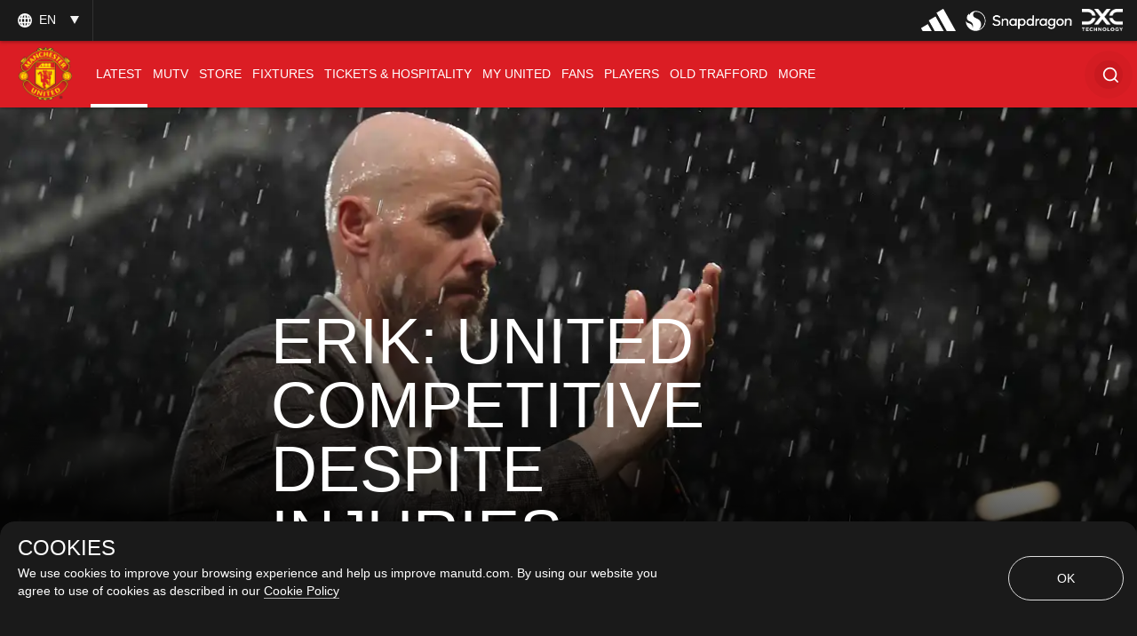

--- FILE ---
content_type: text/html; charset=utf-8
request_url: https://www.google.com/recaptcha/api2/aframe
body_size: -86
content:
<!DOCTYPE HTML><html><head><meta http-equiv="content-type" content="text/html; charset=UTF-8"></head><body><script nonce="Hmux_adU8I3KHQvA9znsQw">/** Anti-fraud and anti-abuse applications only. See google.com/recaptcha */ try{var clients={'sodar':'https://pagead2.googlesyndication.com/pagead/sodar?'};window.addEventListener("message",function(a){try{if(a.source===window.parent){var b=JSON.parse(a.data);var c=clients[b['id']];if(c){var d=document.createElement('img');d.src=c+b['params']+'&rc='+(localStorage.getItem("rc::a")?sessionStorage.getItem("rc::b"):"");window.document.body.appendChild(d);sessionStorage.setItem("rc::e",parseInt(sessionStorage.getItem("rc::e")||0)+1);localStorage.setItem("rc::h",'1769722572884');}}}catch(b){}});window.parent.postMessage("_grecaptcha_ready", "*");}catch(b){}</script></body></html>